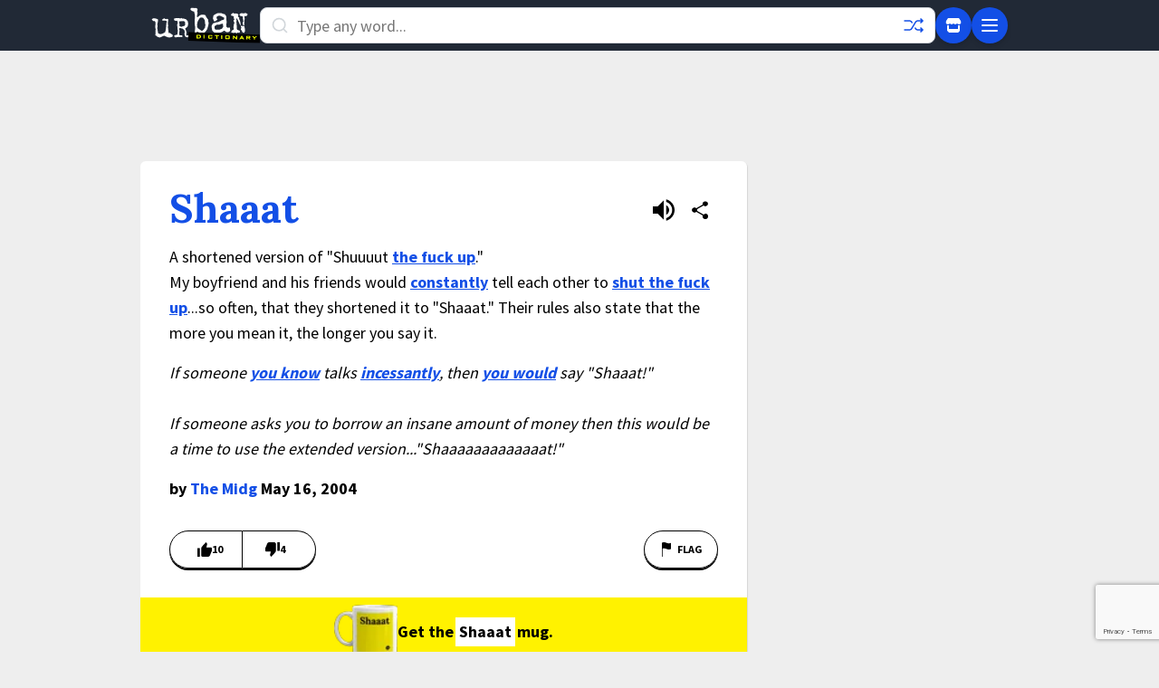

--- FILE ---
content_type: text/html; charset=utf-8
request_url: https://www.google.com/recaptcha/enterprise/anchor?ar=1&k=6Ld5tgYsAAAAAJbQ7kZJJ83v681QB5eCKA2rxyEP&co=aHR0cHM6Ly93d3cudXJiYW5kaWN0aW9uYXJ5LmNvbTo0NDM.&hl=en&v=N67nZn4AqZkNcbeMu4prBgzg&size=invisible&anchor-ms=20000&execute-ms=30000&cb=9q306jqm6paw
body_size: 48863
content:
<!DOCTYPE HTML><html dir="ltr" lang="en"><head><meta http-equiv="Content-Type" content="text/html; charset=UTF-8">
<meta http-equiv="X-UA-Compatible" content="IE=edge">
<title>reCAPTCHA</title>
<style type="text/css">
/* cyrillic-ext */
@font-face {
  font-family: 'Roboto';
  font-style: normal;
  font-weight: 400;
  font-stretch: 100%;
  src: url(//fonts.gstatic.com/s/roboto/v48/KFO7CnqEu92Fr1ME7kSn66aGLdTylUAMa3GUBHMdazTgWw.woff2) format('woff2');
  unicode-range: U+0460-052F, U+1C80-1C8A, U+20B4, U+2DE0-2DFF, U+A640-A69F, U+FE2E-FE2F;
}
/* cyrillic */
@font-face {
  font-family: 'Roboto';
  font-style: normal;
  font-weight: 400;
  font-stretch: 100%;
  src: url(//fonts.gstatic.com/s/roboto/v48/KFO7CnqEu92Fr1ME7kSn66aGLdTylUAMa3iUBHMdazTgWw.woff2) format('woff2');
  unicode-range: U+0301, U+0400-045F, U+0490-0491, U+04B0-04B1, U+2116;
}
/* greek-ext */
@font-face {
  font-family: 'Roboto';
  font-style: normal;
  font-weight: 400;
  font-stretch: 100%;
  src: url(//fonts.gstatic.com/s/roboto/v48/KFO7CnqEu92Fr1ME7kSn66aGLdTylUAMa3CUBHMdazTgWw.woff2) format('woff2');
  unicode-range: U+1F00-1FFF;
}
/* greek */
@font-face {
  font-family: 'Roboto';
  font-style: normal;
  font-weight: 400;
  font-stretch: 100%;
  src: url(//fonts.gstatic.com/s/roboto/v48/KFO7CnqEu92Fr1ME7kSn66aGLdTylUAMa3-UBHMdazTgWw.woff2) format('woff2');
  unicode-range: U+0370-0377, U+037A-037F, U+0384-038A, U+038C, U+038E-03A1, U+03A3-03FF;
}
/* math */
@font-face {
  font-family: 'Roboto';
  font-style: normal;
  font-weight: 400;
  font-stretch: 100%;
  src: url(//fonts.gstatic.com/s/roboto/v48/KFO7CnqEu92Fr1ME7kSn66aGLdTylUAMawCUBHMdazTgWw.woff2) format('woff2');
  unicode-range: U+0302-0303, U+0305, U+0307-0308, U+0310, U+0312, U+0315, U+031A, U+0326-0327, U+032C, U+032F-0330, U+0332-0333, U+0338, U+033A, U+0346, U+034D, U+0391-03A1, U+03A3-03A9, U+03B1-03C9, U+03D1, U+03D5-03D6, U+03F0-03F1, U+03F4-03F5, U+2016-2017, U+2034-2038, U+203C, U+2040, U+2043, U+2047, U+2050, U+2057, U+205F, U+2070-2071, U+2074-208E, U+2090-209C, U+20D0-20DC, U+20E1, U+20E5-20EF, U+2100-2112, U+2114-2115, U+2117-2121, U+2123-214F, U+2190, U+2192, U+2194-21AE, U+21B0-21E5, U+21F1-21F2, U+21F4-2211, U+2213-2214, U+2216-22FF, U+2308-230B, U+2310, U+2319, U+231C-2321, U+2336-237A, U+237C, U+2395, U+239B-23B7, U+23D0, U+23DC-23E1, U+2474-2475, U+25AF, U+25B3, U+25B7, U+25BD, U+25C1, U+25CA, U+25CC, U+25FB, U+266D-266F, U+27C0-27FF, U+2900-2AFF, U+2B0E-2B11, U+2B30-2B4C, U+2BFE, U+3030, U+FF5B, U+FF5D, U+1D400-1D7FF, U+1EE00-1EEFF;
}
/* symbols */
@font-face {
  font-family: 'Roboto';
  font-style: normal;
  font-weight: 400;
  font-stretch: 100%;
  src: url(//fonts.gstatic.com/s/roboto/v48/KFO7CnqEu92Fr1ME7kSn66aGLdTylUAMaxKUBHMdazTgWw.woff2) format('woff2');
  unicode-range: U+0001-000C, U+000E-001F, U+007F-009F, U+20DD-20E0, U+20E2-20E4, U+2150-218F, U+2190, U+2192, U+2194-2199, U+21AF, U+21E6-21F0, U+21F3, U+2218-2219, U+2299, U+22C4-22C6, U+2300-243F, U+2440-244A, U+2460-24FF, U+25A0-27BF, U+2800-28FF, U+2921-2922, U+2981, U+29BF, U+29EB, U+2B00-2BFF, U+4DC0-4DFF, U+FFF9-FFFB, U+10140-1018E, U+10190-1019C, U+101A0, U+101D0-101FD, U+102E0-102FB, U+10E60-10E7E, U+1D2C0-1D2D3, U+1D2E0-1D37F, U+1F000-1F0FF, U+1F100-1F1AD, U+1F1E6-1F1FF, U+1F30D-1F30F, U+1F315, U+1F31C, U+1F31E, U+1F320-1F32C, U+1F336, U+1F378, U+1F37D, U+1F382, U+1F393-1F39F, U+1F3A7-1F3A8, U+1F3AC-1F3AF, U+1F3C2, U+1F3C4-1F3C6, U+1F3CA-1F3CE, U+1F3D4-1F3E0, U+1F3ED, U+1F3F1-1F3F3, U+1F3F5-1F3F7, U+1F408, U+1F415, U+1F41F, U+1F426, U+1F43F, U+1F441-1F442, U+1F444, U+1F446-1F449, U+1F44C-1F44E, U+1F453, U+1F46A, U+1F47D, U+1F4A3, U+1F4B0, U+1F4B3, U+1F4B9, U+1F4BB, U+1F4BF, U+1F4C8-1F4CB, U+1F4D6, U+1F4DA, U+1F4DF, U+1F4E3-1F4E6, U+1F4EA-1F4ED, U+1F4F7, U+1F4F9-1F4FB, U+1F4FD-1F4FE, U+1F503, U+1F507-1F50B, U+1F50D, U+1F512-1F513, U+1F53E-1F54A, U+1F54F-1F5FA, U+1F610, U+1F650-1F67F, U+1F687, U+1F68D, U+1F691, U+1F694, U+1F698, U+1F6AD, U+1F6B2, U+1F6B9-1F6BA, U+1F6BC, U+1F6C6-1F6CF, U+1F6D3-1F6D7, U+1F6E0-1F6EA, U+1F6F0-1F6F3, U+1F6F7-1F6FC, U+1F700-1F7FF, U+1F800-1F80B, U+1F810-1F847, U+1F850-1F859, U+1F860-1F887, U+1F890-1F8AD, U+1F8B0-1F8BB, U+1F8C0-1F8C1, U+1F900-1F90B, U+1F93B, U+1F946, U+1F984, U+1F996, U+1F9E9, U+1FA00-1FA6F, U+1FA70-1FA7C, U+1FA80-1FA89, U+1FA8F-1FAC6, U+1FACE-1FADC, U+1FADF-1FAE9, U+1FAF0-1FAF8, U+1FB00-1FBFF;
}
/* vietnamese */
@font-face {
  font-family: 'Roboto';
  font-style: normal;
  font-weight: 400;
  font-stretch: 100%;
  src: url(//fonts.gstatic.com/s/roboto/v48/KFO7CnqEu92Fr1ME7kSn66aGLdTylUAMa3OUBHMdazTgWw.woff2) format('woff2');
  unicode-range: U+0102-0103, U+0110-0111, U+0128-0129, U+0168-0169, U+01A0-01A1, U+01AF-01B0, U+0300-0301, U+0303-0304, U+0308-0309, U+0323, U+0329, U+1EA0-1EF9, U+20AB;
}
/* latin-ext */
@font-face {
  font-family: 'Roboto';
  font-style: normal;
  font-weight: 400;
  font-stretch: 100%;
  src: url(//fonts.gstatic.com/s/roboto/v48/KFO7CnqEu92Fr1ME7kSn66aGLdTylUAMa3KUBHMdazTgWw.woff2) format('woff2');
  unicode-range: U+0100-02BA, U+02BD-02C5, U+02C7-02CC, U+02CE-02D7, U+02DD-02FF, U+0304, U+0308, U+0329, U+1D00-1DBF, U+1E00-1E9F, U+1EF2-1EFF, U+2020, U+20A0-20AB, U+20AD-20C0, U+2113, U+2C60-2C7F, U+A720-A7FF;
}
/* latin */
@font-face {
  font-family: 'Roboto';
  font-style: normal;
  font-weight: 400;
  font-stretch: 100%;
  src: url(//fonts.gstatic.com/s/roboto/v48/KFO7CnqEu92Fr1ME7kSn66aGLdTylUAMa3yUBHMdazQ.woff2) format('woff2');
  unicode-range: U+0000-00FF, U+0131, U+0152-0153, U+02BB-02BC, U+02C6, U+02DA, U+02DC, U+0304, U+0308, U+0329, U+2000-206F, U+20AC, U+2122, U+2191, U+2193, U+2212, U+2215, U+FEFF, U+FFFD;
}
/* cyrillic-ext */
@font-face {
  font-family: 'Roboto';
  font-style: normal;
  font-weight: 500;
  font-stretch: 100%;
  src: url(//fonts.gstatic.com/s/roboto/v48/KFO7CnqEu92Fr1ME7kSn66aGLdTylUAMa3GUBHMdazTgWw.woff2) format('woff2');
  unicode-range: U+0460-052F, U+1C80-1C8A, U+20B4, U+2DE0-2DFF, U+A640-A69F, U+FE2E-FE2F;
}
/* cyrillic */
@font-face {
  font-family: 'Roboto';
  font-style: normal;
  font-weight: 500;
  font-stretch: 100%;
  src: url(//fonts.gstatic.com/s/roboto/v48/KFO7CnqEu92Fr1ME7kSn66aGLdTylUAMa3iUBHMdazTgWw.woff2) format('woff2');
  unicode-range: U+0301, U+0400-045F, U+0490-0491, U+04B0-04B1, U+2116;
}
/* greek-ext */
@font-face {
  font-family: 'Roboto';
  font-style: normal;
  font-weight: 500;
  font-stretch: 100%;
  src: url(//fonts.gstatic.com/s/roboto/v48/KFO7CnqEu92Fr1ME7kSn66aGLdTylUAMa3CUBHMdazTgWw.woff2) format('woff2');
  unicode-range: U+1F00-1FFF;
}
/* greek */
@font-face {
  font-family: 'Roboto';
  font-style: normal;
  font-weight: 500;
  font-stretch: 100%;
  src: url(//fonts.gstatic.com/s/roboto/v48/KFO7CnqEu92Fr1ME7kSn66aGLdTylUAMa3-UBHMdazTgWw.woff2) format('woff2');
  unicode-range: U+0370-0377, U+037A-037F, U+0384-038A, U+038C, U+038E-03A1, U+03A3-03FF;
}
/* math */
@font-face {
  font-family: 'Roboto';
  font-style: normal;
  font-weight: 500;
  font-stretch: 100%;
  src: url(//fonts.gstatic.com/s/roboto/v48/KFO7CnqEu92Fr1ME7kSn66aGLdTylUAMawCUBHMdazTgWw.woff2) format('woff2');
  unicode-range: U+0302-0303, U+0305, U+0307-0308, U+0310, U+0312, U+0315, U+031A, U+0326-0327, U+032C, U+032F-0330, U+0332-0333, U+0338, U+033A, U+0346, U+034D, U+0391-03A1, U+03A3-03A9, U+03B1-03C9, U+03D1, U+03D5-03D6, U+03F0-03F1, U+03F4-03F5, U+2016-2017, U+2034-2038, U+203C, U+2040, U+2043, U+2047, U+2050, U+2057, U+205F, U+2070-2071, U+2074-208E, U+2090-209C, U+20D0-20DC, U+20E1, U+20E5-20EF, U+2100-2112, U+2114-2115, U+2117-2121, U+2123-214F, U+2190, U+2192, U+2194-21AE, U+21B0-21E5, U+21F1-21F2, U+21F4-2211, U+2213-2214, U+2216-22FF, U+2308-230B, U+2310, U+2319, U+231C-2321, U+2336-237A, U+237C, U+2395, U+239B-23B7, U+23D0, U+23DC-23E1, U+2474-2475, U+25AF, U+25B3, U+25B7, U+25BD, U+25C1, U+25CA, U+25CC, U+25FB, U+266D-266F, U+27C0-27FF, U+2900-2AFF, U+2B0E-2B11, U+2B30-2B4C, U+2BFE, U+3030, U+FF5B, U+FF5D, U+1D400-1D7FF, U+1EE00-1EEFF;
}
/* symbols */
@font-face {
  font-family: 'Roboto';
  font-style: normal;
  font-weight: 500;
  font-stretch: 100%;
  src: url(//fonts.gstatic.com/s/roboto/v48/KFO7CnqEu92Fr1ME7kSn66aGLdTylUAMaxKUBHMdazTgWw.woff2) format('woff2');
  unicode-range: U+0001-000C, U+000E-001F, U+007F-009F, U+20DD-20E0, U+20E2-20E4, U+2150-218F, U+2190, U+2192, U+2194-2199, U+21AF, U+21E6-21F0, U+21F3, U+2218-2219, U+2299, U+22C4-22C6, U+2300-243F, U+2440-244A, U+2460-24FF, U+25A0-27BF, U+2800-28FF, U+2921-2922, U+2981, U+29BF, U+29EB, U+2B00-2BFF, U+4DC0-4DFF, U+FFF9-FFFB, U+10140-1018E, U+10190-1019C, U+101A0, U+101D0-101FD, U+102E0-102FB, U+10E60-10E7E, U+1D2C0-1D2D3, U+1D2E0-1D37F, U+1F000-1F0FF, U+1F100-1F1AD, U+1F1E6-1F1FF, U+1F30D-1F30F, U+1F315, U+1F31C, U+1F31E, U+1F320-1F32C, U+1F336, U+1F378, U+1F37D, U+1F382, U+1F393-1F39F, U+1F3A7-1F3A8, U+1F3AC-1F3AF, U+1F3C2, U+1F3C4-1F3C6, U+1F3CA-1F3CE, U+1F3D4-1F3E0, U+1F3ED, U+1F3F1-1F3F3, U+1F3F5-1F3F7, U+1F408, U+1F415, U+1F41F, U+1F426, U+1F43F, U+1F441-1F442, U+1F444, U+1F446-1F449, U+1F44C-1F44E, U+1F453, U+1F46A, U+1F47D, U+1F4A3, U+1F4B0, U+1F4B3, U+1F4B9, U+1F4BB, U+1F4BF, U+1F4C8-1F4CB, U+1F4D6, U+1F4DA, U+1F4DF, U+1F4E3-1F4E6, U+1F4EA-1F4ED, U+1F4F7, U+1F4F9-1F4FB, U+1F4FD-1F4FE, U+1F503, U+1F507-1F50B, U+1F50D, U+1F512-1F513, U+1F53E-1F54A, U+1F54F-1F5FA, U+1F610, U+1F650-1F67F, U+1F687, U+1F68D, U+1F691, U+1F694, U+1F698, U+1F6AD, U+1F6B2, U+1F6B9-1F6BA, U+1F6BC, U+1F6C6-1F6CF, U+1F6D3-1F6D7, U+1F6E0-1F6EA, U+1F6F0-1F6F3, U+1F6F7-1F6FC, U+1F700-1F7FF, U+1F800-1F80B, U+1F810-1F847, U+1F850-1F859, U+1F860-1F887, U+1F890-1F8AD, U+1F8B0-1F8BB, U+1F8C0-1F8C1, U+1F900-1F90B, U+1F93B, U+1F946, U+1F984, U+1F996, U+1F9E9, U+1FA00-1FA6F, U+1FA70-1FA7C, U+1FA80-1FA89, U+1FA8F-1FAC6, U+1FACE-1FADC, U+1FADF-1FAE9, U+1FAF0-1FAF8, U+1FB00-1FBFF;
}
/* vietnamese */
@font-face {
  font-family: 'Roboto';
  font-style: normal;
  font-weight: 500;
  font-stretch: 100%;
  src: url(//fonts.gstatic.com/s/roboto/v48/KFO7CnqEu92Fr1ME7kSn66aGLdTylUAMa3OUBHMdazTgWw.woff2) format('woff2');
  unicode-range: U+0102-0103, U+0110-0111, U+0128-0129, U+0168-0169, U+01A0-01A1, U+01AF-01B0, U+0300-0301, U+0303-0304, U+0308-0309, U+0323, U+0329, U+1EA0-1EF9, U+20AB;
}
/* latin-ext */
@font-face {
  font-family: 'Roboto';
  font-style: normal;
  font-weight: 500;
  font-stretch: 100%;
  src: url(//fonts.gstatic.com/s/roboto/v48/KFO7CnqEu92Fr1ME7kSn66aGLdTylUAMa3KUBHMdazTgWw.woff2) format('woff2');
  unicode-range: U+0100-02BA, U+02BD-02C5, U+02C7-02CC, U+02CE-02D7, U+02DD-02FF, U+0304, U+0308, U+0329, U+1D00-1DBF, U+1E00-1E9F, U+1EF2-1EFF, U+2020, U+20A0-20AB, U+20AD-20C0, U+2113, U+2C60-2C7F, U+A720-A7FF;
}
/* latin */
@font-face {
  font-family: 'Roboto';
  font-style: normal;
  font-weight: 500;
  font-stretch: 100%;
  src: url(//fonts.gstatic.com/s/roboto/v48/KFO7CnqEu92Fr1ME7kSn66aGLdTylUAMa3yUBHMdazQ.woff2) format('woff2');
  unicode-range: U+0000-00FF, U+0131, U+0152-0153, U+02BB-02BC, U+02C6, U+02DA, U+02DC, U+0304, U+0308, U+0329, U+2000-206F, U+20AC, U+2122, U+2191, U+2193, U+2212, U+2215, U+FEFF, U+FFFD;
}
/* cyrillic-ext */
@font-face {
  font-family: 'Roboto';
  font-style: normal;
  font-weight: 900;
  font-stretch: 100%;
  src: url(//fonts.gstatic.com/s/roboto/v48/KFO7CnqEu92Fr1ME7kSn66aGLdTylUAMa3GUBHMdazTgWw.woff2) format('woff2');
  unicode-range: U+0460-052F, U+1C80-1C8A, U+20B4, U+2DE0-2DFF, U+A640-A69F, U+FE2E-FE2F;
}
/* cyrillic */
@font-face {
  font-family: 'Roboto';
  font-style: normal;
  font-weight: 900;
  font-stretch: 100%;
  src: url(//fonts.gstatic.com/s/roboto/v48/KFO7CnqEu92Fr1ME7kSn66aGLdTylUAMa3iUBHMdazTgWw.woff2) format('woff2');
  unicode-range: U+0301, U+0400-045F, U+0490-0491, U+04B0-04B1, U+2116;
}
/* greek-ext */
@font-face {
  font-family: 'Roboto';
  font-style: normal;
  font-weight: 900;
  font-stretch: 100%;
  src: url(//fonts.gstatic.com/s/roboto/v48/KFO7CnqEu92Fr1ME7kSn66aGLdTylUAMa3CUBHMdazTgWw.woff2) format('woff2');
  unicode-range: U+1F00-1FFF;
}
/* greek */
@font-face {
  font-family: 'Roboto';
  font-style: normal;
  font-weight: 900;
  font-stretch: 100%;
  src: url(//fonts.gstatic.com/s/roboto/v48/KFO7CnqEu92Fr1ME7kSn66aGLdTylUAMa3-UBHMdazTgWw.woff2) format('woff2');
  unicode-range: U+0370-0377, U+037A-037F, U+0384-038A, U+038C, U+038E-03A1, U+03A3-03FF;
}
/* math */
@font-face {
  font-family: 'Roboto';
  font-style: normal;
  font-weight: 900;
  font-stretch: 100%;
  src: url(//fonts.gstatic.com/s/roboto/v48/KFO7CnqEu92Fr1ME7kSn66aGLdTylUAMawCUBHMdazTgWw.woff2) format('woff2');
  unicode-range: U+0302-0303, U+0305, U+0307-0308, U+0310, U+0312, U+0315, U+031A, U+0326-0327, U+032C, U+032F-0330, U+0332-0333, U+0338, U+033A, U+0346, U+034D, U+0391-03A1, U+03A3-03A9, U+03B1-03C9, U+03D1, U+03D5-03D6, U+03F0-03F1, U+03F4-03F5, U+2016-2017, U+2034-2038, U+203C, U+2040, U+2043, U+2047, U+2050, U+2057, U+205F, U+2070-2071, U+2074-208E, U+2090-209C, U+20D0-20DC, U+20E1, U+20E5-20EF, U+2100-2112, U+2114-2115, U+2117-2121, U+2123-214F, U+2190, U+2192, U+2194-21AE, U+21B0-21E5, U+21F1-21F2, U+21F4-2211, U+2213-2214, U+2216-22FF, U+2308-230B, U+2310, U+2319, U+231C-2321, U+2336-237A, U+237C, U+2395, U+239B-23B7, U+23D0, U+23DC-23E1, U+2474-2475, U+25AF, U+25B3, U+25B7, U+25BD, U+25C1, U+25CA, U+25CC, U+25FB, U+266D-266F, U+27C0-27FF, U+2900-2AFF, U+2B0E-2B11, U+2B30-2B4C, U+2BFE, U+3030, U+FF5B, U+FF5D, U+1D400-1D7FF, U+1EE00-1EEFF;
}
/* symbols */
@font-face {
  font-family: 'Roboto';
  font-style: normal;
  font-weight: 900;
  font-stretch: 100%;
  src: url(//fonts.gstatic.com/s/roboto/v48/KFO7CnqEu92Fr1ME7kSn66aGLdTylUAMaxKUBHMdazTgWw.woff2) format('woff2');
  unicode-range: U+0001-000C, U+000E-001F, U+007F-009F, U+20DD-20E0, U+20E2-20E4, U+2150-218F, U+2190, U+2192, U+2194-2199, U+21AF, U+21E6-21F0, U+21F3, U+2218-2219, U+2299, U+22C4-22C6, U+2300-243F, U+2440-244A, U+2460-24FF, U+25A0-27BF, U+2800-28FF, U+2921-2922, U+2981, U+29BF, U+29EB, U+2B00-2BFF, U+4DC0-4DFF, U+FFF9-FFFB, U+10140-1018E, U+10190-1019C, U+101A0, U+101D0-101FD, U+102E0-102FB, U+10E60-10E7E, U+1D2C0-1D2D3, U+1D2E0-1D37F, U+1F000-1F0FF, U+1F100-1F1AD, U+1F1E6-1F1FF, U+1F30D-1F30F, U+1F315, U+1F31C, U+1F31E, U+1F320-1F32C, U+1F336, U+1F378, U+1F37D, U+1F382, U+1F393-1F39F, U+1F3A7-1F3A8, U+1F3AC-1F3AF, U+1F3C2, U+1F3C4-1F3C6, U+1F3CA-1F3CE, U+1F3D4-1F3E0, U+1F3ED, U+1F3F1-1F3F3, U+1F3F5-1F3F7, U+1F408, U+1F415, U+1F41F, U+1F426, U+1F43F, U+1F441-1F442, U+1F444, U+1F446-1F449, U+1F44C-1F44E, U+1F453, U+1F46A, U+1F47D, U+1F4A3, U+1F4B0, U+1F4B3, U+1F4B9, U+1F4BB, U+1F4BF, U+1F4C8-1F4CB, U+1F4D6, U+1F4DA, U+1F4DF, U+1F4E3-1F4E6, U+1F4EA-1F4ED, U+1F4F7, U+1F4F9-1F4FB, U+1F4FD-1F4FE, U+1F503, U+1F507-1F50B, U+1F50D, U+1F512-1F513, U+1F53E-1F54A, U+1F54F-1F5FA, U+1F610, U+1F650-1F67F, U+1F687, U+1F68D, U+1F691, U+1F694, U+1F698, U+1F6AD, U+1F6B2, U+1F6B9-1F6BA, U+1F6BC, U+1F6C6-1F6CF, U+1F6D3-1F6D7, U+1F6E0-1F6EA, U+1F6F0-1F6F3, U+1F6F7-1F6FC, U+1F700-1F7FF, U+1F800-1F80B, U+1F810-1F847, U+1F850-1F859, U+1F860-1F887, U+1F890-1F8AD, U+1F8B0-1F8BB, U+1F8C0-1F8C1, U+1F900-1F90B, U+1F93B, U+1F946, U+1F984, U+1F996, U+1F9E9, U+1FA00-1FA6F, U+1FA70-1FA7C, U+1FA80-1FA89, U+1FA8F-1FAC6, U+1FACE-1FADC, U+1FADF-1FAE9, U+1FAF0-1FAF8, U+1FB00-1FBFF;
}
/* vietnamese */
@font-face {
  font-family: 'Roboto';
  font-style: normal;
  font-weight: 900;
  font-stretch: 100%;
  src: url(//fonts.gstatic.com/s/roboto/v48/KFO7CnqEu92Fr1ME7kSn66aGLdTylUAMa3OUBHMdazTgWw.woff2) format('woff2');
  unicode-range: U+0102-0103, U+0110-0111, U+0128-0129, U+0168-0169, U+01A0-01A1, U+01AF-01B0, U+0300-0301, U+0303-0304, U+0308-0309, U+0323, U+0329, U+1EA0-1EF9, U+20AB;
}
/* latin-ext */
@font-face {
  font-family: 'Roboto';
  font-style: normal;
  font-weight: 900;
  font-stretch: 100%;
  src: url(//fonts.gstatic.com/s/roboto/v48/KFO7CnqEu92Fr1ME7kSn66aGLdTylUAMa3KUBHMdazTgWw.woff2) format('woff2');
  unicode-range: U+0100-02BA, U+02BD-02C5, U+02C7-02CC, U+02CE-02D7, U+02DD-02FF, U+0304, U+0308, U+0329, U+1D00-1DBF, U+1E00-1E9F, U+1EF2-1EFF, U+2020, U+20A0-20AB, U+20AD-20C0, U+2113, U+2C60-2C7F, U+A720-A7FF;
}
/* latin */
@font-face {
  font-family: 'Roboto';
  font-style: normal;
  font-weight: 900;
  font-stretch: 100%;
  src: url(//fonts.gstatic.com/s/roboto/v48/KFO7CnqEu92Fr1ME7kSn66aGLdTylUAMa3yUBHMdazQ.woff2) format('woff2');
  unicode-range: U+0000-00FF, U+0131, U+0152-0153, U+02BB-02BC, U+02C6, U+02DA, U+02DC, U+0304, U+0308, U+0329, U+2000-206F, U+20AC, U+2122, U+2191, U+2193, U+2212, U+2215, U+FEFF, U+FFFD;
}

</style>
<link rel="stylesheet" type="text/css" href="https://www.gstatic.com/recaptcha/releases/N67nZn4AqZkNcbeMu4prBgzg/styles__ltr.css">
<script nonce="4aYhJifF-elpBJI5mpD0hQ" type="text/javascript">window['__recaptcha_api'] = 'https://www.google.com/recaptcha/enterprise/';</script>
<script type="text/javascript" src="https://www.gstatic.com/recaptcha/releases/N67nZn4AqZkNcbeMu4prBgzg/recaptcha__en.js" nonce="4aYhJifF-elpBJI5mpD0hQ">
      
    </script></head>
<body><div id="rc-anchor-alert" class="rc-anchor-alert"></div>
<input type="hidden" id="recaptcha-token" value="[base64]">
<script type="text/javascript" nonce="4aYhJifF-elpBJI5mpD0hQ">
      recaptcha.anchor.Main.init("[\x22ainput\x22,[\x22bgdata\x22,\x22\x22,\[base64]/[base64]/[base64]/[base64]/[base64]/[base64]/KGcoTywyNTMsTy5PKSxVRyhPLEMpKTpnKE8sMjUzLEMpLE8pKSxsKSksTykpfSxieT1mdW5jdGlvbihDLE8sdSxsKXtmb3IobD0odT1SKEMpLDApO08+MDtPLS0pbD1sPDw4fFooQyk7ZyhDLHUsbCl9LFVHPWZ1bmN0aW9uKEMsTyl7Qy5pLmxlbmd0aD4xMDQ/[base64]/[base64]/[base64]/[base64]/[base64]/[base64]/[base64]\\u003d\x22,\[base64]\\u003d\\u003d\x22,\x22dn7DrkVzw7nDmQQewrA1K2/DnCNvw40ACAnDiQfDuGPCkF9zMmI4BsOpw5lMHMKFMxbDucOFwpvDr8OrTsOIZ8KZwrfDjB7DncOMWGocw6/[base64]/CiMOIXSszWcOUXsOIwqnDlcOmPCDDu8KGw5Qxw7QwSwTDkMKQbT7CinJAw7vCvsKwfcKZwrrCg086w7bDkcKWPMO9MsOIwqQDNGnCkikrZ3pGwoDCvQoNPsKQw73ClCbDgMOmwrwqHwnCjH/Ci8OZwrhuAmB2wpcwcE7CuB/CusOZTSsiwprDvhgub0EIT3giSyHDkSFtw64Lw6pNF8KIw4h4QcOvQsKtwq5fw44nWRt4w6zDvXx+w4VVE8Odw5UMwr3Dg17CmAkad8OUw4xSwrJ1TsKnwq/DsjjDkwTDq8KIw7/DvXB1XThIwoPDtxcXw6XCgRnCo2/CikMGwrZAdcK2w6Q/wpNRw6wkEsKEw7fChMKew75qSE7DucOyPyM/O8KbWcOvKh/[base64]/[base64]/wprCjVvChMKPNQLCgyh0esOMWF7Doy83PcKYw5dRGiVLWcO3w49iA8K7EcO/AEp3JGvCi8KrScO4an7Cg8O+RzPCuzrCkQ4Bw4bChW8mTcOnwr/CvWcCLRgaw5vDhsOYQCMTFcOaCsKYwpvCrlTCpcK9KsOIw79vw7/Cn8Kqw4/Dh3bDrHLDm8Omw6DCjUbCoVrCsMO2w68RwrdRwqp6YyUfw5HDt8KPw7wfwpzDrsKofcOFwpl8MMOZw54NHWPCg0FXw59/w7t8w7k5wpPCisOZB23CjXjDrRXChRXDvcKpwrTCnsOpQsO4VcOjRHdgw6RUw7bCoVvDsMO/FMOkw6VYw6bDvQE3NjzClz3Cmh1AwpbDmTsWCR7DqsKeW0psw41LDcKYLEPChgwlAsOpw6l9w7DCoMKlZhnDvMKqwpErEcOmXn7DlAIwwrV3w6N3JUUdwr7DtcOdw4kGKThpNgzDlMOnI8KtH8O1w5JRaBRew5RCw63ClGJ3w6LDkMK5KMKKKsKIMcKnY1/ChzZrXHLDpMKxwrNtP8Ouw6PDrcKjQEzCjGLDp8OeE8K/[base64]/PlhoasOxKknCuSnDgcOBw7FfNGPCgsKSRXDCosKBw5ARw6ddwptHQF3Dg8ODEsK9dsKnY1oDwrfCqnRiNQnCtU19bMKCVRFQwoPDs8OsB23Cl8ODIcK/w6DDq8OfK8O9w7QOwqHCr8OgK8KTw4nCusKqbsKHfHbCsDfCsQQefsKZw4fDj8ORw4Fyw7AzAcKcw7JnEgnDtitoDsO7AMK0fBU/w4RndsO9dMKFwqbCq8KewqFxYBXCosORwonCpi/[base64]/Cih3DsV7DtkvDocKAwr/CmX7DkMKIwqrDtmbDh8ONw7LCrgsBw6Unw4l4w485WHgnC8Kgw5UBwoLDlsO+wrvDo8KGcRTCpsKRXj0dc8KOJsO0fsK0w71aOMK1wrk8JyTDk8K7wofCsmlawqrDvS3DihvCkyUXOmRUwqLCsEzCpsKfAMO+wqo4VcKHPMOTwpjChUhiVVkuBMKiw7g1wpJLwot/w63DsTbCvcOuw44sw7XCn1kxw7YbdsKXMnnCpcKvw7nDtgPCnMKHwprCuUVVwq9lwrY9wrFvwqopKsOaDmHDnEHCuMOkP33Ds8KRwojCocO8SjN6w4DDtSBPfxHDn07DiXYPwpk0woLDvMOYPB1mwrMgZsKIOhXDgHVDVMK4wq/[base64]/DnHLCgkzDqMO1wpE7wr/CqngOOA1GwoHChGEqEDt2MBnCnMOLw70ywq5rw4MQb8KBAMK6wp1ewo5rHk/Dj8Kvwq1gw6bDhm4RwqN5M8KuwpvDuMOWOsKdPAbCvMKRw7zCrAFbTTVvwroOBsK3AMKaQkDCkMO9w7HCksOTHcO6CH0tBldqwqTCmQguw4nDgk/[base64]/Cnl/CmcOsDnPCocOIworDiRbCu0oTw5M/w6XDtcOubideMlvCu8Ocwp3Cu8KaU8K+dcOqKsK6XcKrFsOfey3ClCYBN8KLwobDosKEw73Ck3oTbsK2wrzDi8KmdxUcw5HDs8KzMQTDomkHVSrCmyUmWMO9fSvDvDotXCDCosKaQG/CqUsMwpIoMcOLRsK1w5/DlcO9wphawpPClwfCscKkwpPCrHgvw5DCj8KHwosCwoZWAcO2w6YvHMOVZkMywqvCu8K4w5tVwqFwwobCtsKpXcOgMsOGEsKiHcOCw5NvPA7DrjHDnMOuwpl4d8K/R8OOPirDgsKqw48rw4PDgEbDsUfDkcKQwpYLwrM4WsK2w4fDi8OjHcO6d8OVwp3Cjndfw68WSCFwwpwNwqw2wrItcCglwqbCvnoCY8KNwoZDw5TDqAXCrDA3e3vCnELCrsOMwrJTw5PChjDDk8OxwqnDi8OxeTh+woDCtsO9FcOtwpzDn1XCp27ClsOXw7/DosKUck7CtXnCh3XDr8KsWMOxVFgCVQURw43CjQFEw7zDkMOyfMOjw6rCqEtuw4RddMKlwoYIOTxiKgDCh1rCt21sWMOjw4Z2Y8Ouwp0yegDCiHcxwpDCucKDNsOXCMKyb8Oew4XCn8KJwrtewrtNYsOpbV/Di1Y2w53DiBnDlycKw6ksGsOywrFjwrHDmcOlwoZ7bhwEwpHCmcOaYVTCo8KWXMKDw7Rhw5oQHMKZK8K/L8Ozw6k0bcK1BinCrCAZZmd4w7/DqUgrwpzDk8KGTsKwdcOswovDvsKiNG/DjcOAAmUHw4DCgcO3L8Kpe3fCisK3ZS/DpcK9woV8w5Y3wobCnMK9XmoqMcOiXQLCijZBXsKGNgHDsMK7w6ZtOAPComPDqSTCqQvCrjsTw5FawpTCr1HCizdpbsOwfAgjw47CsMKsEw/[base64]/[base64]/DgMKPGRcvGcOtZ2UGwqN8X1EyU3s1ZS09OMKBWMOWUsOcLgfCmCrCs35ZwrtUXAIqwrfDvsKJw7jDucKIUVXDmht+wrFZwoZgXsKGcH3DtEw3YMOlW8K4wq/DosObCWcUYcKBPnsjw6DCmkhsZURfPmtqPRQ7M8KsKcKDwqwGbsKTMsObMsKVLMOAK8OCPMKbFMOcw4MEwp0CecO0w4UeVAwfRmpcIcOfQQ5WXU1VwqrDr8ONw7d1w7Z8w4YawplZFVRPcVDCl8KBw74xH3/CjcOxc8KYw4zDpcOLQcK4eTvDnHHCtD4iworCmcOZfTbCisOeb8KhwoExw7fDsyARw6sFA0sxwo3DgknCnsOcH8Oww7XDuMOCwrHCpjvDu8KEWsOewoMtw6/DpMKrw4zChsKCd8K+V2NUXsOoBibDsCXDpMKrLMOYwp7DlMO+PVsMwo/DssOlwoIcw7XChSDDisO5w6fDt8OTw5bCh8O3w58SOQlFGi/Dn3dsw4oAwoxHKHxDM3DDusOHw5zCmyLCr8KyHw7CnD7CgcKfLcOYJWTDksOeNMOEw79qIEQmA8KCwrJ8w7/CtQtqwrjCjMKvKsKKwrk7wp4YP8KcVBzCq8KDe8KLIy9rwpjCksOwLMKIw5MnwoopSxlaw4rCvCgbDsKmJMKzK2g6w5gKw4HClMOhAMKpw49bDcO4K8KDcAl6wo/Dm8KnB8KFScKvbcOQQ8O0RcK1Bk4LJsKNwoVHw6vCn8K2w4hPPD/ChcOawoHCgG9SMQ84w5XCll45wqLDhULDqMOxw7o5e1jCi8KwPF3DoMOBZBLDkQHClQB0WcKAw5zCpMKawopOc8KZWMK6w48aw7LCmnxRZcKSYcK8WFw5wr/DgS1RwrY1FcKWU8O+AxDDhWotH8OowpDCrxLCh8OXWcOISWwsD1Zww7AfDCfDqUMXw7jDiX/DmUwLSA/DvibDvMOrw74Pw7DDrMKiC8OIXiNBf8OMwq0rLH7DlcKsMsKHwo7Cmwl2MMOEw4EtYMK0w6I1dSVAwrByw7/Di3lEVcK2w4HDsMO1CsK9w7Vgw5p1wqBkw51BKTpWwpbCq8O2CBnCqD4/[base64]/Cl8KKXlJbwq1LwqRDw6QuCcK3VMOYw6nCncKGwqjCj8OLw79MwprCnQNAwr/CqiLCpcOWPjfCjWTDnMOVNMOKBxYCwo4ow7RWAU/CgAZ6wqAww6InACVVdsONEMKVQcK7FsKgw5JFw7DDicOUElDCkGdswpYLL8KDw6jDnhpDb3DCrT/Dgx9lw5rCk08OWcOXIGTCo27CqzJ5byjDhcKTw6gEU8K9CcO5wr99wrxIwo0QBDhDwq3ClsOiwqLCu3AYwoXDjUhRLhVbeMOTw4/CqDjDsi0Dw63CtjUYGn8oXMK6JHnDlMODwpfDgcObOlTDmDkzJsK1wql4e2TCrcOxwrNpORIVTMO0wpvDhzDDoMKpwqIGakbCgQBswrBOwoQfWcOhCEvCq1TCrcKjw6Mywp9HRDfDq8KDOmjDu8O+wqfCi8O7XXZoDcK3w7PDgz9TK04zwodJCU/CnCzCsj9zDsO8w605wqTDu2/DmwfCijvDrRPCsHjDgsKVbMK/bQ01w4g5OTdCw48uwr0UD8KLEggvdVNhBTM6wpXCknHCjyXCn8OZw5xwwo4Ow4nDr8KKw6lzQMOOwq7DqcOgRD7CpkLDpsK2wqIcwokJw7wTLmbCjUQEw6c2XxLCrcORPsOWQl/[base64]/Dl8ODF1AsAsKcMFpew70Lw5XDlsK9w4/[base64]/DmMK4WcOQwpHDlcOFwrYbw5vCssORFE3DqkYLwo/DlMOFPUI5ccOMI0nDmcK4wopEwrTDqsOlwpgzwqrDmmwPwrNmwpFiwrMQdGPCnE3Ciz3DlnzCpMKFclTDqBJXQsK3DzbCpsORwpckGiE4IkFZJsOpw4fCssOlO3XDpyUJSnMZZX/[base64]/DiQIORETCtsKxHcKZSBPDvWR0a8KQwpBxchjCsCIJw59Nw6LDncOowr97X0zCoAfDpwQnw57DqhF/wqTDi31BwqPCskVvw6/CuAUWw7cCwocFwrsew4x0w64nJMK6wrfCvRHCv8O8GMKVYsKfwqrDkRt5Ew0cV8KRw6TCr8OSRsKiwr57woI5DxlIwqbCgV9aw5fCsAEGw5/[base64]/ClTNzWQzCvnXDmjhlw6ptR8Oga29rw6MJUxFywp3CnirDt8O6w6pLFsOTPMOPMcKMwro2XsKjwq3Do8OiY8Odw53CuMOqSHTDoMKdwqUaCW7DoTTDiwwSCcOvXVYdw77CuH/Cs8KjFWnCrgV3w5ZXwqjCgsKWwpPCkMKGe3LCgm/DuMK+w6zCscKuecO3w6tLw7bCrsKqcVQbQ2EIJ8Ksw7bCt2/DrQfCtyscw54pwpbCk8K7EMKdQlLCr00tPMOXwoLCoB9+TC5+wpPCvzgkwoRWHj7DnDbCvCIDJ8KewpbDscK9w48fOXDDlcOnwrvClMOGLMOcdcOac8O7w6/CnlzDhBDDtMO8UsKuEwfCmQVDAsO2wpUWMMO+wqEyPsK9w6AOwppxMMKtwqzDssKbWGQmw7rDscO8Ix3DpgbDusO0DGbDjwhLfm83w6/DjkbDhgzCqi4dbwzDkRrDhBpRdTIow6zCt8OxSHvDrW5/LRRgVcOjwr7DrE1uw54pw7M2w5gIwqXCs8KnHyrDscKxwqYyw5nDjRYXwrl/Gkoob1TCoWDDuFlnw75yA8OdOicSw6bCicO7woXDgRshB8KEw7cJfF0aw7zChMKqw7jDlMObwpvCu8OFw5XDpcOEW25vw6jCoTtjfRTDo8OTIMO8w5fDi8O0w6pJw4jCqsKtwrPCnMKgE2TCngssw7rCgUPChn/[base64]/w6/DocOewqHCgRTCrcOewqPCuTLCk07Dk8KGKAsNwoNgT3DChMOZw6fCsAjDlFDCp8OrJjcbwoATw7FuSR48LEckSWJWLcKoMcOFJsKZwo7CgQPCl8O9w69+Q0BAIV7DjHsCw4jChcORw5DCsFxGwozDrA54w5HChhpRw5g/ZMK0wpJ9IsKWw741RSwuw4bDunN7CXE2RcKrw6gRXgFxYcKHQ2vDv8K3MgjDsMKvR8KcBAHDmcORw4h0PsOEw49kw5/CtXppw4vCkUPDoknCtcK9w5/[base64]/CvMOocivDl8K/w44Nw5DDn8Kbw5cVY0nDicK/GCLCucOKwpJMdhpzwqRLesObwoTClcOeIwcwwpgtSMOmw7ldGyBMw5J/awnDhsKRYQXDmDd3VsOJwpDDtcOlw4fCuMKkw7pYw5nCksKwwpJ8wozCo8OPwpnCq8O2AhU7w53Cs8O+w5PCmjkROh5Yw5/DnMOfRH/Ds0/DucO2VFvCuMOeYsKowoTDt8OMw6TDgsKWwoJfw4Yjwq4Aw6fDu1bCjzTDrXHDg8Kuw5zDjzZ4woheLcKTBsKTB8OawqbCgcOjVcKwwrMxG3F8K8KfYcOTw5YFwp4cTsK/wq5YLhVtwo1uWMKHw6ptw6XDmBxpfjPCpsOnwqfCmMKhNizCpMK1wrAfwqx4w69eN8KldU9GNMOjeMKjAcOQISzDqEkGw4zDn3hVw492woULw7/CvlMtMsOgw4bDkXMhwpvCoGnClMKhOHbChMOTbEwidR0MEcOQwr7DqmTChMK2w5DDv0/DgMOtSB7Dhg5LwqV6w7FrwrLCqcKTwpoBEcK4WAvCvhXCvBrCujTDgxkbw67Dl8OMHAEXw4spZMO9wqgETMOoFUxmE8O7acKHG8KswrzDmz/Cs14yVMKoMy7DvMKlwrnDoXZEw6piD8KmOsOCw77Dsh1zw5fDgFRgwrPCo8KSwojCvsOmwrPCiA/[base64]/ChH/[base64]/[base64]/Dsj89wo9Dw6TCh1RSw50JRz3CrsKwwpZbw4rCicOfZVo9wojDgcKEw6pVI8O4w7dHw7PDpsOPwpR4w5pQw5rCh8OQaQrDsR/Cs8O5akdIwrxWKGzCrcKrFMKnwo1Rw4pcw63Dv8KFw5tywoXCjsOuw47CiWZWQ1LCg8K+w7HDiFV6wpxdwqbCiFVYwpDCvAXDpMOkw4ZFw7/[base64]/DicOSwrjChcO5wojDhsKgwqLDmXYRwpTCoVjCkMKOwrEzbwzDlMOEwrrCqcKLwo1dwpXDhT0qdkjDnRTCuHp6cHLDhA4dw4nCixcPO8OPW2UPXsKnwoHDksKfw5DCnx0LfMOhLsKyIMKHw78NPMODBsKlwp3CiELCtcOZw5drwoHClWIFFF/[base64]/wrLDrB1owoBkbX3Dh8KWwpgTOS9Xwo/[base64]/XTYhw43CvcKyw5jDkMKIwpjDpsKlwqFWPcOUw4XCh8OIwq4/[base64]/T8KAwq/DlMKpWk/CgcKjR8O9w5RNwpfDpcKEwoVTEcOLHsKUw7gMw6vCh8K6SSXDj8O5wqbCvkU7wo1CHcKSwoIyADHDvcK8IGp/w7zCgXRowpXDqHbCmkrDjjLCrXpWwrnDr8K8wrfCnsOcwqF/ZcOTdcKNTMKcF1TCrcK4MXhGwovDgmJ8wqoAOgYCJWwMw5fCoMO/[base64]/DisKDw5PCjcKldMKbaWIJcRbDg8K5w6xWAMO/w6jDlnrCs8OJwpjClsKAw63Cq8KNw7nChMK0w5Evw5Jrwr3ClcKPZV/DlcK4KD5Uw7gkIzY5w5TDgFDClGXCjcOaw7EsSFrCsTZlw5/[base64]/esOzf8KBw73Dt0nDuQxrwqtxw4VFw7/DrFlMCsKLwofCll1kw5oEFsK8woXDucOOw6xIOMKAFjhtwrvDh8KRcsKhUsK4ZsKOwq04wr3DsFodwoNULAEgwpbDkMO5wp/Cg0VWfcKFwrLDvcKiQ8KSNsOmYhAIw5NKw4DCiMKQw5jCvMOzBcKywrNlwrkSZ8OXwobCh30eesKaNMO0woh9F1HCnXbCuFbCkH7DiMKgwqlNwrLCscKnw4BwNi/CrQbDoR5xw7YNaTXCvmXDoMK9w7AgGAYZw4PCqsKww6LCrsKGCB4Hw4c7w59eGWBzZMKdTjnDs8Osw5LClMKiwp/DkMO5woXCoXHCssKoEGjCjXMZXGNxwqXDh8O0E8KEQsKNDX3DiMKiw6oLAsKCB2cxfcOoTMKfYAvChUjDosO9wojDn8OVacOfwpzDkMK0w77Dv2Jtw7wPw5pJJmwQQRlLwpnDsmLDml7CiwvDiC7DoX/DlyTDssOew4U4LlTClHNiBcOawqQYwozCqMK2wrw8wrkWJ8OMJMK1wrlJWMKVwrTCo8K/w65iw59yw5Y9woF8K8O/woBqDjXCslIow4rDrwrCn8OwwoUECVrCpjB5wqt8wrUWOcOTMcO5wq85w6hPw79NwoZXf03Dig3ChTvDqnZ/w4HDh8KOTcODw5XDoMKSwrLDqMKWwoLDrsK+w4fDscObMTFQd20pwqHCjUhmdsKFJcOBL8KfwocawqXDoAFiwq4PwotIwpNuV2sqw4wpC3gqOsOFK8OgNzUuw6DDocOTw7vDqlQzdsOWGBjDtsOeNcKzXFfDpMO2woYOasO5aMOzw5k4YcKNU8K/w4ptwo1/w6nCjsK7wrDCuGrDrMK5w4IvPMOzYcOeVMKXfjrDqMOCRlBVLAgaw61gwrbDmMOMw5ocw4DCiCEJw7TCmcOwwojDkcO6wpzCl8KsM8KsIsKqVUcWVsOSD8KZU8Kqw6N+w7N7CBF2QsK4w7ZqQMOjw6DDp8Oaw54/MhPCn8OvCsKpwozDuGLDhhZQwo43w6Fmw6kdF8OCUsK0w406Qj3DonfCo1fCvsOkURpZSDMEwq/[base64]/Dm8OsW8OseiAHJnlrwrHCvTB+w4DDpcOcIyg4w53CtMKuwrlQw5ABw4/ClURyw5wcFy9Dw6bDkMKvwrDChW/DsxBHTsKbJ8Ocwo/[base64]/[base64]/DsU7ChmA5ccKQE8OhR8OOVMKIRMODYsKxw5rCsU7Do2TDp8ORPmLCqQTCsMKeQ8O4wpvDjMOEwrJCw77CnDooO2PDrMKaw7zDtB/DqcKYwpc3K8OmAsONScKVw7trw5jDl1DDuHzCmFbDmSPDqzPDuMKowqBYwqfCisOOw6EUwq9jwqZswpALw6nCk8KBUC7CvSvCszvCqcO0VsOZW8KVKsOORcOIIMK/aQB1bFLCv8KNPsKDwrVLI0EmJcOrw7tgZ8K7K8O6TcKQwr3DscOewosEZMOMEgTCrR3DtE/DqErDvVVPwqEEQmomesK7woLDi37DhzArw7fCqVrDvMOIKMKfwpdsw5zDvsKXwpVOwobCqsOiwo98wol0wpnDjsOcw6rCtQfDswrCr8O5dQLCssKNVMOuwrbDo2vDjsKdw65MccK4w4wuDMOBKsKuwqgSI8Kiw4bDucOVehzCmH/Colgfwo0kUklGBUbDrVvCk8OxHj1lw5wKwp1Zw57DicKfw7MuKMKHw4R3wpU/wpXClQjCoVXCjsKwwr/[base64]/CQjCncO7GcOENGYoRGnDm8KYIcK+w45HJ0c1w4ADA8O6w5HDr8O3a8KbwopHNHTDvGjCiU5qJsK8JMO/w6DDhh7DgsOWOcOfAEPCncOcKkMPOx/ChTDCp8OXw6XDtnbDpEJiw4lNRB0+CH1AT8KZwpfDpinCvDPDmMOiw4kPw51TwoAoOMKHScK2wrh6RzlOUUjDhAk5QsOfwqRlwp3ClcO4bMKzwo3CvcO1wq3CjcKoOMKpwpQNYsOHwojDucOowoDCqsK6w70kNcOdQMOkw6vClsOMw4t6w4/Cg8OfGEkHFQkFw6BTSyEgw64TwqoMa3nDgcKlw7Rpw5JUYm/DgcOtSQTDmDkDwrLCmcO6cQTDix8jwofDkMKmw4TDrsKswpApwoVTHncPMcOdw67DpxbCilBOXiXCvsOkYsOUwr/DkMKxwrTCpMKsw6DCrCNzwqlZB8KSasOUw57CiHs5wrojTMKiMsOFw4rDnsOswqh1AsKkwqI+IsKmdylaw7/Co8O5wr/DrQ8jalZqSMKzwqfDpyFaw6IZScK3woRUXsKJw5XDhWgMwqU+wrVgwroxw4zCoQXCgMOnGQXCgBzCqMOHGhnCpMOrTzXCnMOAQVEgw6HCvlTDr8OwZcOBSTPDvsOUwrzDtMKAw5/[base64]/Do0QCw4YPw6vDr8KbVcKkw5/DjiFAw4VFNTAPw7rDqMK3w7zCi8KwXFjDlG/[base64]/DrsK/wr7Dr8KVwr83w4bCicOXR8ObMMOpfS/CocOvwrxbwqQ0wp47aRnCvWbCiHQrD8KZSivDjcKkD8OERinClsKeQcKjWwfDk8O6RSjDij3DiMOyDsKSMh7DisK4WzAyeFciecOEFHgSw55JBsO6wrtEworCvFMSwqzCk8K3w63DssK9P8KtXhwQBAcDVynCvMOvF0UNEsKadlrCpcKzw7zDrWxNw6/CjMOsGCACwpQwPcKVZ8KxXTbDncKwwrAsCG3DhcOHL8KQw7s6w5XDsEbCoVnDtCxWwrs/wqXDksO+wrA/IHvDuMOlwpPDtDB3w6bCtMKVD8Obw4PDhjnCkcOgwrbCjsOmwpHDncO5w6jDkUvDl8Kqwr5paCB8wqfCucOWw4/Dtgc6fxnCumdebcK5LcO4w7TCicKvw6l3wqRNScO0aDLCiAfDt1jDlMOJK8K1w4x9PMK6csK/wr3DrMK5BMOSGMKKw77Cjxk+EsKQMCvCnB/CrCfDl1Fwwo0UAkzDnMKJwoDDpcK4G8KwAsKyRcKEZcKnNEJGw4Qte0o7wqzCgMOWaR3DiMK4TMOFwokwwp0BW8OOwpDDiMK8I8OFOijDk8KzKV5KVWPCok8Ow507wr/DtcKyZcOZc8KMwqxLwqA/[base64]/CpwFhdsOdWA7DicKKwpJ2NFLDhAbDjUXDnMOPwoPCtMOyw60/[base64]/[base64]/E8K3wpFoIjcHwq06NU3DlWhBw4NsKsORwqvCm8KbHG1HwqBTURPCmwnDrcKow6IEw7Z0w7jCu1zCvMOCwrPDncOXR0Epw7DCrGnClcOKfXfDmsOZZ8Klwo3CuTnCkMOQLMOeO3/DtF9iworCrcKlY8OTwq7CtMOYw5XDnxQLwoTCqyESwp16wrVTwpbChcOLNiDDgVxlTQUCeR9hOMOAwrEDLcOAw5M1w4fDksKABsOUwpt8Mx8CwqJjBA9Bw6RiMMKQK1Yswp3DscKtwrM+eMK0fsOZw7/[base64]/BsOAB8KLHHxjwoLCsio7NcOOw7LCpMKrEMOLw47DucOfaEkgG8KFQcOEwrTDoEfDk8O+YDPCn8OETAHDpMOzSzwVwrFLw6EKw4fClH3Dm8OVw70UdsOnOcOSOsKRbcO/[base64]/DlMKQwrXDpVgNVRLChcO1PcKdwqp+YTjCocKswrLCrRtrBw3DnMO3AsOfworCuAd7wphYwqjCv8OpUsOSw4/ClF/Ckh8Cw77DmhlGwpnDgMKqwqjCjMKsGcOrwrfCrHHCgFDCqm58w4HDsHTClsKVGiUNQcOlwoDDriN5Zj7DmMOuC8KswqHDhgjDucOqO8KEClhKD8O7fcO9Jg8OX8KWAsK2woDDgsKswr3DuAd8w5Jxw5nDoMOrd8KfCMKMN8O6OcO7JMKzw6PDnD7DkSnDoC1QL8Kfwp/[base64]/BcKrGsKpwrNDcEbCu8KJY1/Ch8K2wpDDicKmwq4xUsKed8KwBsO1MWh+w7J2I2XDssOPw51Sw4BGZQp/w77DnBjDjsKYw6FQwoNfdMOuK8Olwrwxw74hwqfDuBfCo8KMDSsZwpjCqEvDml/DjAHCgXfDngrDoMOBw7RFK8OVdW0WLsOKX8OBFw5BeR3Cqy7CtcOiw6DDq3FxwqItFGYyw45LwqhYw6TCrFrCu28Dw6UwS0HCm8K3w7fDgsOMLmQCe8KkHGUBwphocMKhZMOwfMK+woJDwpvDl8Kpw48Aw7kubMOVw47DoSrDhi5Kw4PDgcO4C8K/[base64]/CqlQ3UHQ/AGLCosOBXMKmZiwFw70sQcOwwpBgYMKvwqAfw4LDplUiZcKpOnwrOMOvSETDl2/[base64]/JlIJw7rDqcO1RcO3w51HYgDCpcOvUA03w7U4YsKIwrnDoxnCn1fDn8OoM1TDssOZw4HDpsOwSjTCk8OSw7k9f17CpcKxwpFMwrTCgVA5YFXDmzDCnMOVcTzCpcKvAXxSEcObLcKjJcOhwocow7zClzpZesKRO8OcKsKFA8OJXjvCtmnCmE/Cm8KgJsORNcKdw6ZgUsKuU8OqwroPwrg8QXo4bsOJWTzCk8KgwpbDj8K8w4PCgsOSF8KBXMOMV8OpG8OOwo4ewr7ChyjCvEVwfmnCgMKlYgXDiAIZVEzDimoJwqUIEsOlfk7CuwxOwrgwwrHClBXCvMOpwqlbwqkpw6QjJBbDi8Obw55lZWsAwpXDq2rCtcK/McOqZcKgw4LCjwpKRCZPTx3CtHPDjSDDimnDslEeeBARU8KACRPCgn/[base64]/CoMOWf2Z3w4nDjMONw7DDpsOEw61Pw6bCqcO+w7TCjsObNkIow5FlJMObw5/DmijDg8O6w4ocwpd4PcO3DcKWZkvDn8KKwpHDlBYuSQIEw4U7cMKfwqHChMOgRDRyw6Zpf8OXd2bCvMKDwppnQ8OjUkfCkcKhHcK/d1wZFsOVCjEpXBUjw5TCtsOtFcOJw414ZADDuX/CmsK3Fl04wrVlIMOQc0bDscKgCUdJw5TDvcKxZG9BMsKvw4NaajpsAsOjRm7CpQjDom9/BhvDvGMyw4RwwqAhGj0OQl3Dg8O9wrJPNsOmPQx4K8K7WmVAwqEDwqjDgHJ6BFnDjB/[base64]/DusK2w7llOsKjw5huIsKfVzPCplZ0wrFiFXHDqAHDiiHCsMOOacKeGFDDocOvwp7Du2R6w4jCvsO2wpjCiMO5esKLBVZLGcKLwrtgIRjCoFrCjXLDjsO7TXMrwpQMWEZ8QcKEwqDCsMOUQVTCjAoDSyAmHF/DgRYmPj/[base64]/[base64]/DvyNFZkDDv0tQw7w/RcOgwqNwTMK7wpUUwpQIG8K9GcKdw7vDu8K+wosMPUbDgVzCmzUGWFwiw48ewpbCpcOFw7s3SMO3w7XCqUfCqyfDkX3Cs8KTwod8w7TDtMOBK8OvRsKMwqwDwp0/ERnDlMKkwqfCmMKESFfDv8KZw6rDsglKwrIDw7l4woJKD3QUw47Dr8KJCDlawpAIfRJaecKVRsOxw7MQL2zDpsO5JHTCo0Y7I8OgfXXClsOiJcKHVic6Gk/[base64]/DqcK6w6gscMKFw6gHwr4Iw5XCqmrCrjx6woDCk8K2w7dOw7dFD8KNRMK9w7TCqgjCmnzDnHXDmcOrAMO/dsKbAMKoKsOiwolmw4jCu8KAw7LCu8OWw7nDnMOQQAYAw6FlX8KoBXPDssK1f3PDuz9gTsKTUcOBR8KZw4Emw7Ehw50Dw7wwIgALYxjDqWUqwp7CuMKsfD/CiDLDiMOEw485wrXDtgrDk8KCGMOFNyc2XcO/EMKNbjnCs2XCtV5wZcOdw5nDhsKCw4nDglTDgMKmw7XDnkDDql5jw6d0w7QHwr83w5XDr8KfwpXDnsOjwpUyYGMuLnjDosOiwrZVDsKKVDkWw7okwqfCpsKDwosQw79KwqjCksOjw57CksO0w7orPVfDrUbCqxYXw5cBwr1Pw4vDhF4/wrMbecKUUsODw73CjAtOfsK7P8Oowp4+w4pKw4obw6bDpVYhwqxybBtELcOzd8OnwoLCrVw7XcKEFnhUYEp/EFsVw6XCp8K9w5Fpw6dtZCkOYcKFw75qw5ckwqbCpAt7w6jCqH81wrnClDoVIgo6VANrfhxmw6BiR8KdUcKKCBPDp3/DgcK3w7YKahDDggBLwrHCosKQwojDs8Kgw7nDncOSw6omw5HDvTPCkcKKWsOYwrlBw71zw4BsOcO3S2/DuzJSw6jCs8O9V3/CrxwGwpxVGcK9w4XCnFHDq8KoPwrDqMKce2LChMONMBLCoRPDlGFiS8Kow6Zkw4nDoyvCsMKLwrHDksK+R8O7wqlQwqXDpsOrwrJ4w7DDtcKIMsO2wpU1BsO8Ixtcw57DhcK7woc2T3PDoB/DtCpHaXxEw6HCu8K7wqHCi8KyTMORwobDv2YDHMOzwpp1woTCjcKUJw7Cq8KRw7zCqzQCwq3CqlBzwp0ZN8Kgw6oNAMOFQ8KQaMKPAMOCw6/[base64]/DqB/CrcKYw64dwqvCl1/CrcOaDcO2DDbCl8ObJcKXdMOQw48hwqkxw5kNPUbCg3TDmRvCssO9UlhRJ3rClEUhw6oCZCXCicKDTDoPH8K4w6ZGw6XCtW7Dp8Oaw4p1w4DDrMKuwr9KNMO0wrdKw7vDv8OMUk3CtjTDksKywqBoTRDCpMOiOhXDqsOHSsKYeSRLbcK/[base64]/Dg8KEw7/[base64]/wppXw5PCtXgLayYAM8Kic8OnW1nDjsK5w4RDU2VPw4DCkMOlZsKuAzHCgcOfMSAtw5kif8K7AcKow4YXw5ItB8Opw4J7w4AkwqfDosK3OBUiX8OAewnDvWTCvcKxw5dzwpcGw446w4zDscKKw4bCnF7CsFbDtcO/M8K2FEYlQTrDhUzChMKNHyRybhULBELCqGh/JXdRw4DDicK9fcKbIhdKw6rDqnvChC/[base64]/w6/CssK8WUgyw4DDosK+w5gLw5zDnsKGw60kwqPCuFfDrX9kFhhew5EYwqjConvCmSLCp2FKS0wmYMOnRMO1wrLDlxzDqBLCmcOfcUJ8ZsKFQw8xw6M/YkdUwoAqwozCpMK7w6vDmsObXSJXw5PCi8Okw4xnFMKFZg/[base64]/CuXxHw4fDi8K4w7RENcKcwpjCtX3DvMK/w4BvBy1WwofCh8O4wpvCkhc0c2dNanbCk8Kqw7LClcOSwpYJw6QRw4fDh8OiwqBUNGTConbCpTJrbwjDo8KID8OBDlRuw6/Ds1c9SXbCmcK+woI6P8O0axFGPVkRwrFswpTCo8Obw6rDqwUKw4zCsMOKw7LCuisJZS5Fw6nDiGFFw7AkEsK7AMOJXhd8w7fDg8OAYCRuYgDCgsOdRhfCt8OKbThzegEcw7pZLHjDqMKrfcKUwrp5wr/DlsKYVk7CukNoaiF+O8Krw77DvxzCtcOTw6g8TG1IwrlvHMK/c8Oqw49PUUgKQ8KOwqs5MmllHS3DsB/DpcO5GsOLw5Qow4FoD8Ofw7QvJcOlwp0ABh3DpMK5GMOkw4LDjcKGwoLCuinDuMOvw7l+RcO1UsOTRCrCkDXCksK8N0DDq8KqAsKMW2jDpsOSOjcIw4nDjMK/YMOGIGzCvT3DsMKSwr/DmEs5J2plwpVcwqcAw77ClnTDhcKSwpzDsRs8ATI3wrM6CxUWXjzCk8KKE8OpCUMyQ2XDlMKcZWrDrcKwKkvDjsOuD8OPwqEZw6E8AR3CmcKMwp7CksKTw6/DiMOtwrHCkcOGwqPDh8O4YsOrMAjDtEDDicOIT8OZw68zRzcSDnDDl1IkTFzDlW0/w6U+UAxUMcKawoDDrsOhwrbCvmjDqiLCp3pwRMOUeMKrw5sIMnzCtFxew4BEwrPCrSR1wpzCijbDl28ARynDoCPDiiBjw5gyPMKKMsKUfH3DicOhwqTCsMKaworDnsOUIcKVasOKwrNiwrXDq8K/[base64]/[base64]/CgsO1eMO1ZxzCshxgw5oGPVTDosOtdsK+M0N7ZsKzNEl2wq0uw7vCocObCTzDv2wDw4/[base64]/DRQbwosDIwXCiwhhwqTClsOqbcK3X8OaDMKvw6DCrsOpwrJ1w5p7QS3Dkm5fSCFqw5JgEcKCwoAPwrHDoCYEO8OxNyEFdMKDwo3DjgpOwpJFA3zDgxPCoSnCgHXDgMK+VsKmwo4ITjVLw7Anw61Twpk4FUfCm8KCHR/DmmNeKMKSwrrCnn1oE2rDuCbChMKvwoUgwpNdcTVgIcK8wphKw71zw4NrKTwYS8OtwppBw7fDv8OfLsOLI1hzdcOWHjhiVB7Dr8OXacO1BMKwU8KIw7HCucOww4AEw78Hw5rCjDdjeUAhwqvDsMKvw6lrw58OD3Ikw43DpV/Dn8OsbHDCocO1w7HDpx/CtH/[base64]/ChW/Dn8KhbFfDm8OqQDR8NMOzwrUVOkbDngXCiifDk8KFASDCtcOqwo14UR9CU17DlS7DisOmAiARw5Z/ICrDgcK6w4hAw7A5Q8Kfw5kkwpLCl8OOw6oYN0JabwjCnMKDHB3CrMKKw5nCvsK/w7IkI8OKXShcagfDrsKIw6hbbyDCpcKEwrsFbh5uwowrNUTDpS/Cm3Mew5nCu17Do8KZFMKqw4Jvw6YMRw44Qy5iw6jDvhVqw6bCth/CoiBlRmvCgsOtdR3CscOFSMK5wrw5woHDjmk+w4Maw7FZwqLDtcO/fXDCqsO/w7HDlD3DgcOWw5XDq8KSUMKVwqXDsTo2P8OVw5VzRHdRw5nDgz/DhHRaDhzDlx/DpxIDO8OJNkIPwrkxwq5zwqbCvQPDmS7Co8OTOE9Pc8KsfD3DtTcjHkstwqvDjMKxDBN3CsK8BcKxwoEYw47Dm8KFw59yYHIfEFVxNsOnZcKqXcOeOxnClXTClW/CrX9OBHcPwrR7FlzDkEFWBMOXwrNPRsKjw5YMwpdvw4PDlsKfwpHDjBzDp23CvzhbwrN1w7/DgcOhw5vCmhs9wqTDvmzCmcKFw7Idw7LCulDCkzVWN0YUOQXCpcKJwrR1woHDohXDosOgwqsGw5fDkMKeZsKCF8ODSjLDkDZ/w6LCrcORw5LDoMOmPMKqLTkbw7RYQADClMKwwpcmwp/DpHvDgzTCvMOTUMK5w70Cw5xNeFHCpl7DpQpIbC/DrH/[base64]/DrD9aw7pswrV0TwDDkAo+wrYCYMOSw5ciFMOZwpEAw79XT8OYX34/GsKfA8O4JEcvw4teaX3DhMOWCsKtw4DCvS/Dp0XCrcOfw5DDmn5CZsOqw6PCqsOKKcOkwo1iwqbDjMOHGcKwWsOowrTDnsOKO05BwpcoPcO/[base64]\x22],null,[\x22conf\x22,null,\x226Ld5tgYsAAAAAJbQ7kZJJ83v681QB5eCKA2rxyEP\x22,0,null,null,null,1,[21,125,63,73,95,87,41,43,42,83,102,105,109,121],[7059694,174],0,null,null,null,null,0,null,0,null,700,1,null,0,\[base64]/76lBhnEnQkZnOKMAhnM8xEZ\x22,0,1,null,null,1,null,0,0,null,null,null,0],\x22https://www.urbandictionary.com:443\x22,null,[3,1,1],null,null,null,1,3600,[\x22https://www.google.com/intl/en/policies/privacy/\x22,\x22https://www.google.com/intl/en/policies/terms/\x22],\x22Nofzre84DB3yHU/DfMubhlUqXT4kUUOo9nKqEWdro2Q\\u003d\x22,1,0,null,1,1769620454877,0,0,[177,48],null,[63,119,228,143],\x22RC-AfJO3ElSEAyWNg\x22,null,null,null,null,null,\x220dAFcWeA7_PaP2R_WJdWvWSxc2Fq1-3cRldxEAC7o3J6bB5FIlKxPVTV8eXnymNqrzeHpKYMPX2GeM2xMIUQiEo8aQgopohHSVRg\x22,1769703255069]");
    </script></body></html>